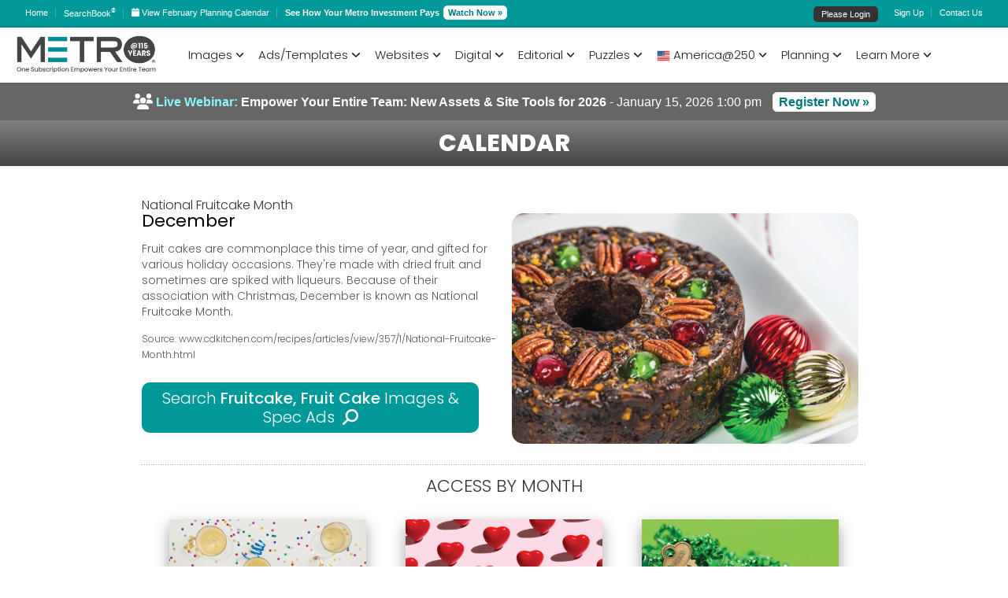

--- FILE ---
content_type: text/css
request_url: https://mcg.metrocreativeconnection.com/publish/newmcc/css/wheelcolorpicker.css?version=3.0.3
body_size: 3037
content:
/**
 * jQuery Wheel Color Picker
 * Base Stylesheet
 * 
 * http://www.jar2.net/projects/jquery-wheelcolorpicker
 * 
 * Copyright © 2011-2016 Fajar Chandra. All rights reserved.
 * Released under MIT License.
 * http://www.opensource.org/licenses/mit-license.php
 * 
 * Note: Width, height, left, and top properties are handled by the 
 * plugin. These values might change on the fly.
 */

.jQWCP-wWidget {
	position: absolute;
	width: 250px;
	height: 180px;
	background: #eee;
	box-shadow: 1px 1px 4px rgba(0,0,0,.5);
	border-radius: 4px;
	border: solid 1px #aaa;
	padding: 10px;
	z-index: 1001;
}

.jQWCP-wWidget.jQWCP-block {
	position: relative;
	border-color: #aaa;
	box-shadow: inset 1px 1px 1px #ccc;
}

.jQWCP-wWheel {
	background-repeat: no-repeat;
	background-position: center;
	background-size: contain;
	position: relative;
	float: left;
	width: 180px;
	height: 180px;
	-webkit-border-radius: 90px;
	-moz-border-radius: 50%;
	border-radius: 50%;
	border: solid 1px #aaa;
	margin: -1px;
	margin-right: 10px;
	transition: border .15s;
	cursor: crosshair;
}

.jQWCP-wWheel:hover {
	border-color: #666;
}

.jQWCP-wWheelOverlay {
	position: absolute;
	top: 0;
	left: 0;
	width: 100%;
	height: 100%;
	background: #000;
	opacity: 0;
	-webkit-border-radius: 90px;
	-moz-border-radius: 50%;
	border-radius: 50%;
}

.jQWCP-wWheelCursor {
	width: 8px;
	height: 8px;
	position: absolute;
	top: 50%;
	left: 50%;
	margin: -6px -6px;
	cursor: crosshair;
	border: solid 2px #fff;
	box-shadow: 1px 1px 2px #000;
	border-radius: 50%;
}

.jQWCP-slider-wrapper,
.jQWCP-wPreview {
	position: relative;
	width: 20px;
	height: 180px;
	float: left;
	margin-right: 10px;
}

.jQWCP-wWheel:last-child,
.jQWCP-slider-wrapper:last-child,
.jQWCP-wPreview:last-child {
    margin-right: 0;
}

.jQWCP-slider,
.jQWCP-wPreviewBox {
	position: absolute;
	width: 100%;
	height: 100%;
	left: 0;
	top: 0;
	box-sizing: border-box;
	border: solid 1px #aaa;
	margin: -1px;
	-moz-border-radius: 4px;
	border-radius: 4px;
	transition: border .15s;
}

.jQWCP-slider {
	cursor: crosshair;
}

.jQWCP-slider-wrapper:hover .jQWCP-slider {
	border-color: #666;
}

.jQWCP-scursor {
	position: absolute;
	left: 0;
	top: 0;
	right: 0;
	height: 6px;
	margin: -5px -1px -5px -3px;
	cursor: crosshair;
	border: solid 2px #fff;
	box-shadow: 1px 1px 2px #000;
	border-radius: 4px;
}

.jQWCP-wAlphaSlider,
.jQWCP-wPreviewBox {
	background: url('[data-uri]') center center;
}

.jQWCP-overlay {
	position: fixed;
	top: 0;
	left: 0;
	bottom: 0;
	right: 0;
	z-index: 1000;
}

/*********************/

/* Mobile layout */

.jQWCP-mobile.jQWCP-wWidget {
    position: fixed;
    bottom: 0;
    left: 0 !important;
    top: auto !important;
    width: 100%;
    height: 75%;
    max-height: 240px;
    box-sizing: border-box;
    border-radius: 0;
}


--- FILE ---
content_type: text/css
request_url: https://mcg.metrocreativeconnection.com/publish/newmcc/css/secondary-blue-grey.css
body_size: 2216
content:
/*-------------------------------------------------------------------------*/
/* Color Specific
/*-------------------------------------------------------------------------*/
a,
a:hover,
h1,
h3,
h5,
h6 header *,
dl dt.current,
.pagination .current:link,
.pagination .current:visited,
.post-details a:link,
.post-details a:visited,
aside a:visited,
.postinfo a,
.comment-author,
.comment-text a,
.tt-icon span,
.tt-comment-count,
.sidebar .subnav .has_subnav .current_subpage a,
.sidebar .subnav .has_subnav .current_subpage a:hover,
.submenu .current,
.pagination .current:link,
.pagination .current:visited,
.meta a:link,
.wp-pagenavi .current,
.article_preview strong a,
.article_preview strong a:hover,
.sitemap-title,
.faq-content .faq-heading,
.faq-questions ol,
.callout-heading,
.member-contact-phone,
#home-marketing-icons strong,
.faq-questions a:hover,
.s-one ul li a,
.s-one .current-page-ancestor a,
.s-one .current-page-ancestor ul li a,
.home-vertical-sidebar .widget-heading,
.tt-icon strong
{color: #007777;}

.current-menu-item a,
.current-menu-parent a,
.current-menu-parent ul .current-menu-item a,
.current_page_parent a,
.current-menu-ancestor a,
.current-menu-ancestor .sub-menu .current-menu-ancestor a,
.current-menu-ancestor .sub-menu .current-menu-ancestor .sub-menu .current-menu-item a,
{color: #666666;}

h4,
h4 a,
h4 a:hover,
.read span,
.read span a,
.read span a:hover
{color: #336666 !important;}

h2,
h2 a,
h2 a:hover,
{color: #336666 !important;}

header .subnav li:hover > a:first-child:link, .tabs_type_1 dt:hover, .tabs_type_2 dt:hover{
color: #666666 !important;
}

.post-thumb a:hover {
border: 1px solid #83819C;
box-shadow: 0 0 4px rgba(82, 82, 100, 0.7);
}

.faq-questions a:hover,
.s-one ul li a,
.s-one .current-page-ancestor a,
.s-one .current-page-ancestor ul li a {
border-bottom:1px dotted #666666;
}


/*-------------------------------------------------------------------------*/
/* Navigation + Sidebar
/*-------------------------------------------------------------------------*/
.sidebar .subnav .current_subpage a,
.sidebar .subnav .current_subpage a:hover{
background: url(../images/skins/submenu-active-blue-grey.png) right top no-repeat;
margin-right: -12px;
}

--- FILE ---
content_type: application/javascript
request_url: https://mcg.metrocreativeconnection.com/publish/newmcc/js-lib/utils.js?version=1.0.13
body_size: 40790
content:
 
 /* global _, encodeURIComponent, Infinity, NaN */

metroUtilsVersion = '1.0.6';
 
 
 
//Clever stuff for string processing
/*
String.prototype.trim=function(){
    return this.replace(/^\s*|\s*$/g,'');
}
*/
//String.prototype.ltrim=function(){
//    return this.replace(/^\s*/g,'');
//}
/*
String.prototype.rtrim=function(){
    return this.replace(/\s*$/g,'');
}
*/

/*
function getUrlVars() {
    var vars = [], hash;
    var hashes = window.location.href.slice(window.location.href.indexOf('?') + 1).split('&');
    for(var i = 0; i < hashes.length; i++)
    {
        hash = hashes[i].split('=');
        vars.push(hash[0]);
        vars[hash[0]] = hash[1];
    }
    return vars;
}


// Deep object property compare
Object.prototype.equals = function(x)
{
    var p;
    for(p in this) {
        if(typeof(x[p])=='undefined') {return false;}
    }
    
    for(p in this) {
        if (this[p]) {
            switch(typeof(this[p])) {
                case 'object':
                    if (!this[p].equals(x[p])) { return false; } break;
                case 'function':
                    if (typeof(x[p])=='undefined' ||
                        (p != 'equals' && this[p].toString() != x[p].toString()))
                        return false;
                    break;
                default:
                    if (this[p] != x[p]) { return false; }
            }
        } else {
            if (x[p])
                return false;
        }
    }
    
    for(p in x) {
        if(typeof(this[p])=='undefined') {return false;}
    }
    
    return true;
}

*/

Object.identical = function (a, b, sortArrays) {
        
    function sort(object) {
        if (sortArrays === true && _.isArray(object)) {
            return object.sort();
        }
        else if (typeof object !== "object" || object === null) {
            return object;
        }

        return Object.keys(object).sort().map(function(key) {
            return {
                key: key,
                value: sort(object[key])
            };
        });
    }
    
    return JSON.stringify(sort(a)) === JSON.stringify(sort(b));
};


// NOTE does not recurse
// strict requires same order as well (equals?)
function compareArray(arrayA, arrayB, strict)
{
    if (!arrayA && !arrayB) { return true; }
    if (!arrayA || !arrayB) { return false; }
 
    if (arrayA.length !== arrayB.length) { return false; }
    
    if (!strict) {
        return compareArray(arrayA.sort() , arrayB.sort(), true);
    }

    for (var i = 0, l = arrayA.length; i < l; i++) {
        if (arrayA[i] !== arrayB[i]) { 
            return false;
        }
    }
    return true;
}

/* replaced by orderBy
var getValues = function(obj, order)
{
   var values = [];
   
   if (order instanceof Array)
   {
         $.each( order , function(i, id) {
            values.push(obj[id]);
        });
   }
   else
   {
       for(var key in obj){
           if (obj.hasOwnProperty(key)) {
                values.push(obj[key]);
           }
       }
   }
   return values;
}
*/

/*
String.prototype.hashCode = function(){
    var hash = 0, i, char;
    if (this.length == 0) return hash;
    for (i = 0, l = this.length; i < l; i++) {
        char  = this.charCodeAt(i);
        hash  = ((hash<<5)-hash)+char;
        hash |= 0; // Convert to 32bit integer
    }
    return hash;
};
*/

// Allow $.when to be used with an array of deferreds - also provides array of resolved results
if (jQuery.when.all===undefined) {
    jQuery.when.all = function(deferreds) {
        var deferred = new jQuery.Deferred();
        $.when.apply(jQuery, deferreds).then(
            function() {
                deferred.resolve(Array.prototype.slice.call(arguments));
            },
            function() {
                deferred.reject(Array.prototype.slice.call(arguments));
            });

        return deferred;
    };
}

/*
 * jquery.injectCSS.js - jquery css injection plugin
 * Copyright (C) 2013, Robert Kajic (robert@kajic.com)
 * http://kajic.com
 *
 * https://github.com/kajic/jquery-injectCSS
 * Allows for injection of CSS defined as javascript JSS objects.
 *
 * Based on JSS (http://jss-lang.org/).
 *
 * Licensed under the MIT License.
 *
 * Date: 2013-01-08
 * Version: 0.1
 */

(function (jQuery) {
    'use strict';

    function toCSS(jss, options) {
        function jsonToCSS(scope, css) {
            if (scope && !result[scope]) {
                result[scope] = {};
            }
            for (var property in css) {
                var value = css[property];
                if (value instanceof Array) {
                    var values = value;
                    for (var i = 0; i < values.length; i++) {
                        addProperty(scope, property, values[i]);
                    }
                }
                else {
                    switch (typeof(value)) {
                        case "number":
                        case "string":
                            addProperty(scope, property, value);
                            break;
                        case "object":
                            var endChar = property.charAt(property.length - 1);
                            if (scope && (endChar === "_" || endChar === "-")) {
                                var variants = value;
                                for (var key in variants) {
                                    // key may be a comma separted list
                                    var list = key.split(/\s*,\s*/);
                                    for (var j = 0; j < list.length; j++) {
                                        var valueVariant = variants[key];
                                        if (valueVariant instanceof Array) {
                                            var valuesVariant = valueVariant;
                                            for (var k = 0; k < valuesVariant.length; k++) {
                                                addProperty(scope, property + list[j], valuesVariant[k]);
                                            }
                                        }
                                        else {
                                            addProperty(scope, property + list[j], variants[key]);
                                        }
                                    }
                                }
                            }
                            else {
                                jsonToCSS(makeSelectorName(scope, property), value);
                            }
                            break;
                    }
                }
            }
        }

        function makePropertyName(n) {
            return n.replace(/_/g, "-");
        }

        function makeSelectorName(scope, name) {
            var snames = [];
            var names = name.split(/\s*,\s*/);
            var scopes = scope.split(/\s*,\s*/);
            for (var s = 0; s < scopes.length; s++) {
                var currentScope = scopes[s];
                for (var i = 0; i < names.length; i++) {
                    var currentName = names[i];
                    if (currentName.charAt(0) === "&") {
                        snames.push(currentScope + currentName.substr(1));
                    } else {
                        snames.push(currentScope ? currentScope + " " + currentName : currentName);
                    }
                }
            }
            return snames.join(", ");
        }

        function addProperty(scope, property, value) {

            if (typeof(value) === "number" && !options.useRawValues) {
                value = value + "px";
            }

            var properties = property.split(/\s*,\s*/);
            for (var i = 0; i < properties.length; i++) {
                var currentProperty = makePropertyName(properties[i]);

                if (result[scope][currentProperty]) {
                    result[scope][currentProperty].push(value);
                } else {
                    result[scope][currentProperty] = [value];
                }
            }
        }

        // --------------


        var result = {};

        if (typeof(jss) === "string") {
            // evaluate the JSS object:
            try {
                eval("var jss = {" + jss + "}");
            }
            catch (e) {
                return "/*\nUnable to parse JSS: " + e + "\n*/";
            }
        }

        jsonToCSS("", jss);

        // output result:
        var ret = "";
        for (var a in result) {
            var css = result[a];
            ret += a + " {\n";
            for (var i in css) {
                var values = css[i];    // this is an array !
                for (var j = 0; j < values.length; j++) {
                    ret += "\t" + i + ": " + values[j] + ";\n";
                }
            }
            ret += "}\n";
        }
        return ret;
    }

    var defaults = {
        truncateFirst: false,
        container: null,
        containerName: "injectCSSContainer",
        useRawValues: false
    };

    jQuery.injectCSS = function (jss, options) {
        options = jQuery.extend({}, defaults, options);

        options.media = options.media || 'all';

        var container = (options.container && jQuery(options.container)) || jQuery("#" + options.containerName);
        if (!container.length) {
            container = jQuery("<style></style>").appendTo('head').attr({
                media: options.media,
                id: options.containerName,
                type: 'text/css'
            });
        }

        var containerDomElem = container[0];
        var isIeStylesheet = containerDomElem.styleSheet !== undefined && containerDomElem.styleSheet.cssText !== undefined;

        var css = "";
        if (!options.truncateFirst) {
            css += isIeStylesheet ? containerDomElem.styleSheet.cssText : container.text();
        }
        css += toCSS(jss, options);

        if (isIeStylesheet) {
            containerDomElem.styleSheet.cssText = css;
        } else {
            container.text(css); //Others
        }

        return container;
    };
}(jQuery));

function makeCollection(set, isItem)
{
    if ( _.isObject(set))
    {
        if ( $.isFunction(isItem) )
        {
            if ( isItem(set) )
            {
                //  single record - other wise a map of records
                set = [ set ] ;
            }
        } else if ( isItem in set )
        {
                //  single record - other wise a map of records
            set = [ set ] ;
        }
    }
    else if (! $.isArray(set) )
    {
        // assume its a single key
        set = [ set ];
    }
    return set;
}


function makeArray(set, options)
{
    if ( _.isObject(set))
    {
        if ('isItem' in options  && (
                ( $.isFunction(options.isItem) &&  options.isItem(set) )
                || options.isItem in set ) ) {
                return [ set ] ; //  single record - other wise a map of records
        }
        return orderBy(set , 'order' in options ? options.order : null);
    }
    else if (! $.isArray(set) ) {  // assume its a single key
        return [ set ];
    }
    return set;
}

// Derive best fullname sort value of an person record
function getSortName(rec)
{
    var sortKey;
    
    if ( rec.fullName ) {  
        sortKey =  rec.fullName ;
    } else if ( rec.lastName && rec.firstName) {
        sortKey =  rec.lastName + ' ' + rec.firstName;
    } else if ( rec.lastName ) {  
        sortKey =  rec.lastName ;
    } else if ( rec.firstName) {  //TBD check exist
        sortKey = rec.firstName;
    }
    
    if (! sortKey) {
        sortKey = ( 'email' in rec) ? rec.email : ' ';
    }

    return typeof sortKey.toLowerCase() ;
}

// company = miad company record
function getCompanyAddress(company,name,short)
{
    if (!company) {
        return '';
    }
  
    var address = '';
    if (! short && company.name)
    {
        if (name && company.name !== name){
            address = '('+company.name+')';
        }
    }
  
    if (! short && company.address1) {
        address += (address ? ' ':'')+ company.address1;
    }
    if (company.city) {
        address += (address ? ', ':'')+ company.city;
    }
    if (company.state ) {
        address += (address ? ', ':'') + company.state ;
    }
    if (! short && company.zip) {
        address += (address ? ' ':'') + company.zip;
    }
    return address;
}

function getPersonLabel(person)
{
    var label = 'Id: '+person.id;  // fail safe if we can't find anything
    
    if (person.firstName && person.lastName)
    {
        label = person.firstName +' '+ person.lastName;
    }
    else if (person.firstName || person.lastName)
    {
        label = person.firstName + person.lastName;
    }
    else if (person.email)
    {
        label = person.email;
    }
    return label;
}

// delete property but return removed item
/*
Object.prototype.extract = function extract(property)
{
    var value = null;
    if (this.hasOwnProperty(property))
    {
        value = this[property];
        delete this[property];
    }
    return value;
}
*/

function extract(object,property)
{
    var value = null;
    if (object.hasOwnProperty(property))
    {
        value = object[property];
        delete object[property];
    }
    return value;
}

function trace(label){
    console.log('TRACE - '+label+': '+_.now());
}

/*
function getOrientation()
{
    return (window.innerHeight > window.innerWidth) ? 'portrait' : 'landscape';
}
*/
function getOrientation(ratio, squareLimit)
{
    squareLimit = squareLimit>0 && squareLimit<=1  ? squareLimit : 1;
    if (ratio < squareLimit) {return 'landscape';}
    if ((1/ratio) < squareLimit) {return 'portrait';}
    return 'square';
}

function formChanged(selector,changedFunc)
{
    var $form = $('#'+selector);
        
    $form.on('input',"input, textarea", changedFunc );
    $form.on('change', "select, input", changedFunc );
    //$form.on('click',".ui-input-clear, .ui-checkbox", changedFunc );
}

$.fn.addFieldChanged = function()
{
    var field = this;
    var fire = function(event)
    {
        field.trigger('fieldChanged',event);
    };
            
    this.on('input',"input, textarea", fire);
    this.on('change', "select, input", fire);
    return this;
};

// Note - this is not all jqm form widgets / input types 
$.fn.jqmFields = function (action)  // i.e enable disable
{
    this.find(":jqmData(role='slider')").slider(action);
    this.find(".ui-select select").selectmenu(action);
    this.find("textarea, input:text, input[type='email'],input[type='tel'],input[type='url'], input[type='password']").textinput(action);
    this.find('input:checkbox').checkboxradio(action);
};

$.fn.changeButtons = function (action,reason,selector)
{
    selector = selector || '.changes';
    reason = reason || 'submit';
    var $selected = this.find(selector);
    
    switch (action)
    {
        case 'show':
        case 'hide':
            $selected[action]();
            break;
        case 'disable':
        case 'enable':
            $selected.buttons(action,reason);
            break;
    }
    return $selected;
};


$.fn.findInclRoot = function(selector) {
    return this.filter(selector).add(this.find(selector));
    //return this.filter(selector).addBack(selector);
};

// links with with data-role button are not real buttons - go figure
// so you can't use the button methods on them

$.fn.buttons = function(action,reason)
{
    var marker = reason ? ' disabled-'+reason : '';
    
    if (action==='enable')
    {
        //TBD ? put markers in their own data attribute
        this.findInclRoot(".ui-btn").removeClass(marker).not("[class*='disabled-']").removeClass('ui-disabled');
        this.findInclRoot("button").removeClass(marker).not("[class*='disabled-']").button('enable');
    }
    else if (action==='disable') {
        this.findInclRoot("button").addClass(marker).button('disable');
        this.findInclRoot(".ui-btn").addClass('ui-disabled'+marker);
    }
    return this;
};


$.fn.ratio = function ratio()
{
    return this.height() / this.width();
};

$.fn.visible = function() {
    return this.css('visibility', 'visible');
};

$.fn.invisible = function() {
    return this.css('visibility', 'hidden');
};

// TBD may need sort
$.fn.addOptions = function addOptions(myOptions, options)
{
    var elem = this;
    if (options && options.sort) {
        var sorted = _.sort(_.pairs(myOptions), function(pair){return pair[1];});
        $.each(sorted, function(pair) {
            elem.append( new Option(pair[0],pair[1]) );
        });
    }
    else
    {
        $.each(myOptions, function(val, text) {
            elem.append( new Option(text,val) );
        });
    }
    return this;
};


$.fn.addCheckboxes = function addCheckboxes(values, options)
{
    var elem = this;
    function append(value, text)
    {
        $('<input />', { type: 'checkbox', name: options.name, value: value }).appendTo(elem);
        $('<span>', { html: text }).appendTo(elem);
        $('<br>').appendTo(elem);
    }
    
    if (options && options.sort) 
    {
        var sorted = _.sort(_.pairs(values), function(pair){return pair[1];});
        $.each(sorted, function(pair) {
            append( pair[0],pair[1] );
        });
    }
    else
    {
        $.each(values, append);
    }
    return this;
};


// TBD  - Think latest Jquery may do this with val now
$.fn.getCheckboxes = function(name)
{
    var values  = new Array();
    $(this).find('input'+ (name ? '[name='+name+']':'') +':checked').each(function() {
        values.push($(this).val());
    });
    return values;
};

$.fn.getAllCheckboxes = function(name)
{
    var values  = new Array();
    $(this).find('input'+ (name ? '[name='+name+']':'') ).each(function() {
        values.push($(this).val());
    });
    return values;
};

function sizePreview(thumb,preview,max)
{
    thumb = $(thumb);
    preview = $(preview);
    var ratio = thumb.height() / thumb.width();
    //console.log('Aspect ratio: '+ ratio);

    preview.height(max);
    preview.width(max);
    if (ratio > 1) preview.width( max / ratio );
    if (ratio < 1) preview.height( max * ratio);
}


// Position popup to left or right of target, depending on space to edge window
function getMenuPostion(popup,target)
{
    $target = $(target);
    // Note JQM keeps it vertically in bounds    // X , Y seems to be the center of the popup
    var widthPopup = $(popup).width() +2 ;  // does this work when its not visible?
    var x = $target.offset().left + $target.width() + widthPopup / 2;
    if ($target.offset().left + $target.width() + widthPopup > $(window).width())
    {
        x = $target.offset().left - widthPopup / 2;
    }
    var y =  $target.offset().top  + $target.height()/2 ;
                                
    return {'x':x , 'y':y};
}



//data = object/array  ,  order = array of keys
// missingDefault false -> remove, value  or function   
function orderBy(data,order,keyName, missingDefault)
{
    if ((data instanceof Array) && keyName)
    {
        data =_.indexBy(data,keyName);
    }
    if (! _.isObject(data)) return data;
    
    if (! (order instanceof Array)) return _.values(data);
    
    var sortOrder = order;
    if (missingDefault === false)
    {
        // strip out missing items
        sortOrder = _.intersection(order, _.pluck(data, keyName)) ;
        missingDefault = undefined ;
    }
    
    return _.map(sortOrder, function(key){
        return data[key] || 
            ( _.isFunction(missingDefault)
                ? missingDefault(key)
                : missingDefault );
        });
}


function getDataUrl(img,mimeType)
{
    mimetype = mimeType || "image/jpg" ;
    var $img = $(img);
    var canvas = document.createElement('canvas');
    var context = canvas.getContext('2d');
    canvas.width = $img.width();
    canvas.height = $img.height();
    context.drawImage($img[0], 0, 0 );
    return canvas.toDataURL(mimeType);  // Defaults to png if not set - MiAD server are images are jpg
}

/*\
|*|
|*|  :: cookies.js ::
|*|
|*|  A complete cookies reader/writer framework with full unicode support.
|*|
|*|  https://developer.mozilla.org/en-US/docs/DOM/document.cookie
|*|
|*|  This framework is released under the GNU Public License, version 3 or later.
|*|  http://www.gnu.org/licenses/gpl-3.0-standalone.html
|*|
|*|  Syntaxes:
|*|
|*|  * docCookies.setItem(name, value[, end[, path[, domain[, secure]]]])
|*|  * docCookies.getItem(name)
|*|  * docCookies.removeItem(name[, path], domain)
|*|  * docCookies.hasItem(name)
|*|  * docCookies.keys()
|*|
\*/

var docCookies = {
  getItem: function (sKey) {
    return decodeURIComponent(
        document.cookie.replace(
            new RegExp("(?:(?:^|.*;)\\s*" + encodeURIComponent(sKey).replace(/[\-\.\+\*]/g, "\\$&") + "\\s*\\=\\s*([^;]*).*$)|^.*$"),
            "$1")
    ) || null;
  },
  setItem: function (sKey, sValue, vEnd, sPath, sDomain, bSecure) {
    if (!sKey || /^(?:expires|max\-age|path|domain|secure)$/i.test(sKey)) { return false; }
    var sExpires = "";
    if (vEnd) {
      switch (vEnd.constructor) {
        case Number:
          sExpires = vEnd === Infinity ? "; expires=Fri, 31 Dec 9999 23:59:59 GMT" : "; max-age=" + vEnd;
          break;
        case String:
          sExpires = "; expires=" + vEnd;
          break;
        case Date:
          sExpires = "; expires=" + vEnd.toUTCString();
          break;
      }
    }
    document.cookie = encodeURIComponent(sKey) + "=" + encodeURIComponent(sValue) + sExpires + (sDomain ? "; domain=" + sDomain : "") + (sPath ? "; path=" + sPath : "") + (bSecure ? "; secure" : "");
    return true;
  },
  removeItem: function (sKey, sPath, sDomain) {
    if (!sKey || !this.hasItem(sKey)) { return false; }
    document.cookie = encodeURIComponent(sKey) + "=; expires=Thu, 01 Jan 1970 00:00:00 GMT" + ( sDomain ? "; domain=" + sDomain : "") + ( sPath ? "; path=" + sPath : "");
    return true;
  },
  hasItem: function (sKey) {
    return (new RegExp("(?:^|;\\s*)" + encodeURIComponent(sKey).replace(/[\-\.\+\*]/g, "\\$&") + "\\s*\\=")).test(document.cookie);
  },
  keys: /* optional method: you can safely remove it! */ function () {
    var aKeys = document.cookie.replace(/((?:^|\s*;)[^\=]+)(?=;|$)|^\s*|\s*(?:\=[^;]*)?(?:\1|$)/g, "").split(/\s*(?:\=[^;]*)?;\s*/);
    for (var nIdx = 0; nIdx < aKeys.length; nIdx++) { aKeys[nIdx] = decodeURIComponent(aKeys[nIdx]); }
    return aKeys;
  }
};

/*
function parseUrl(url)
{
    var a  = document.createElement('a');
    a.href = url;
    return _.pick(a, 'hostname', 'pathname','port','protocol');
}
*/
function parseUrl(url)
 {
    var parser = document.createElement('a');
    parser.href = url;
    parser.params = getUrlParams(parser.search);
    return parser;
 }
 function getUrlParams(qs) 
{
    var match,
        pl     = /\+/g,  // Regex for replacing addition symbol with a space
        search = /([^&=]+)=?([^&]*)/g,
        decode = function (s) { return decodeURIComponent(s.replace(pl, " ")); };
    
    if (qs.charAt(0)==='?') qs = qs.substr(1);
        
    urlParams = {};
    while (match = search.exec(qs))
       urlParams[decode(match[1])] = decode(match[2]);
   return urlParams;
}


if (!String.prototype.endsWith) {
  String.prototype.endsWith = function(searchString, position) {
      var subjectString = this.toString();
      if (position === undefined || position > subjectString.length) {
        position = subjectString.length;
      }
      position -= searchString.length;
      var lastIndex = subjectString.indexOf(searchString, position);
      return lastIndex !== -1 && lastIndex === position;
  };
}


/* A robust & optimized ES3-compatible polyfill for the String.prototype.startsWith method in ECMAScript 6. */
/*! https://mths.be/startswith v0.2.0 by @mathias */
if (!String.prototype.startsWith) {
    (function() {
            'use strict'; // needed to support `apply`/`call` with `undefined`/`null`
            var defineProperty = (function() {
                    // IE 8 only supports `Object.defineProperty` on DOM elements
                    try {
                            var object = {};
                            var $defineProperty = Object.defineProperty;
                            var result = $defineProperty(object, object, object) && $defineProperty;
                    } catch(error) {}
                    return result;
            }());
            var toString = {}.toString;
            var startsWith = function(search) {
                    if (this === null) {
                            throw TypeError();
                    }
                    var string = String(this);
                    if (search && toString.call(search) === '[object RegExp]') {
                            throw TypeError();
                    }
                    var stringLength = string.length;
                    var searchString = String(search);
                    var searchLength = searchString.length;
                    var position = arguments.length > 1 ? arguments[1] : undefined;
                    // `ToInteger`
                    var pos = position ? Number(position) : 0;
                    if (pos !== pos) { // better `isNaN`
                            pos = 0;
                    }
                    var start = Math.min(Math.max(pos, 0), stringLength);
                    // Avoid the `indexOf` call if no match is possible
                    if (searchLength + start > stringLength) {
                            return false;
                    }
                    var index = -1;
                    while (++index < searchLength) {
                            if (string.charCodeAt(start + index) !== searchString.charCodeAt(index)) {
                                    return false;
                            }
                    }
                    return true;
            };
            if (defineProperty) {
                    defineProperty(String.prototype, 'startsWith', {
                            'value': startsWith,
                            'configurable': true,
                            'writable': true
                    });
            } else {
                    String.prototype.startsWith = startsWith;
            }
    }());
}


// This is causing problems for react - not sure why
/*
if (typeof String.prototype.toCapitalize !== 'function') {
    String.prototype.toCapitalize = function()
    { 
       return this.toLowerCase().replace(/^.|\s\S/g, function(a) { return a.toUpperCase(); });
    };
}
*/

function capitalizeAll(str){
    if (!_.isString(str)) return str;  // you deal with it...
    return str.toLowerCase().replace(/(^|\s)\S/g, function(a) { return a.toUpperCase(); });
}

if (typeof Date.prototype.getMonthName !== 'function') 
{
    Date.prototype.monthNames = [
        "January", "February", "March",
        "April", "May", "June",
        "July", "August", "September",
        "October", "November", "December"
    ];

    Date.prototype.getMonthName = function() {
        return this.monthNames[this.getMonth()];
    };
    Date.prototype.getShortMonthName = function () {
        return this.getMonthName().substr(0, 3);
    };
}

// Extend underscore.js

_.mixin({
    // Same as _.find - just returns index
    // NOTE: both find & findIndex are slated as array methods fro ECMA 6 
    findIndex: function findIndex(obj, predicate, context) {
        var result;
        _.any(obj, function(value, index, list) {
            if (predicate.call(context, value, index, list)) {
                result = index; //value;
                return true;
            }
        });
        return result;
    },

    findIndexWhere: function(obj, attrs) {
        return _.findIndex(obj, _.matches(attrs));
    },
    
    containsCi: function(obj, item, fromIndex){
        return _.contains( 
            _.map(obj, function(objItem){
                return _.isString(objItem) ? objItem.toLowerCase() : objItem;
            }),
            _.isString(item) ? item.toLowerCase() : item,
            fromIndex
        );
    },
    
    deepClone: function(object) {
        var clone = _.clone(object);

        _.each(clone, function(value, key) {
          if (_.isObject(value)) {
            clone[key] = _.deepClone(value);
          }
        });

        return clone;
    },
    
    isBlank: function(value) { // 0 is a valid value!
        return !_.isNumber(value) && 
            _.isString(value)
                ? value.trim().length === 0
                : _.isArray(value) 
                    ? _.reject(value, function mt(v){
                            return _.isNull(v) || _.isUndefined(v) || v==='';
                        }).length === 0
                    : _.isObject(value)
                        ? _.empty(value)
                        : _.isNull(value) || _.isUndefined(value) ;
    }

});



// Note only good to 6 zeros
function zeroPad(value,length)
{
    length = length||2;
    value = value > 0 ? value : '';
    return ("000000"+value).slice(- length);
}


function OLDtruncate(text,options) 
{
    if (_.isNumber(options)) options = {size: options};
    
    var settings = $.extend({
            size: 30,
            omission: '...',
            regex: /[!-\/:-@\[-`{-~]$/,
            ignore: true
    }, options);

    if (text.length > settings.size) 
    {
        text = $.trim(text)
            .substring(0, settings.size)
            .split(' ')
            .slice(0, -1)
            .join(' ');

        if (settings.ignore) {
            text = text.replace(settings.regex, '');
        }
    }
    return text;
};

function truncate(text,options) 
{
    if (! _.isString(text)){
        text = text.toString();
    }
    if (_.isNumber(options)) options = {size: options};
    
    var settings = $.extend({
            size: 30,
            omission: '...',
            regex: /[!-\/:-@\[-`{-~]$/g,
            ignore: false
    }, options);
    
    text.trim();
    if (settings.ignore) {
        text = text.replace(settings.regex, '');
    }

    if (text.length > settings.size ) {
        var maxLength = settings.size - settings.omission.length;
        var re = new RegExp('^\\s*(.{0,'+maxLength+'})(\\s.*|$)');
        text = text.match(/\s/) 
            ? text.replace(re,'$1')
            : text.substring(0,maxLength) ;
        text += settings.omission;
    }
    return text;
}


function isAlpha(num) {
    return (num>=65 && num <=90) || (num>=97 && num <=122);
}

function addPrefix(words,prefix)
{
    // \x24 is a Dollar sign -> 1 for 1st ref
    //return text ? text.replace(/(^|\s|,)+[\-+]*\b[\-+]*/g,"\x241"+prefix) : '';
    if (! _.isArray(words)) 
          words = words.split(/\s+/) ;
    words = _.filter(words, function(term) { 
        return _.isString(term) && term.trim().length > 0; 
    });
    return _.map( words ,function(term) {
        return term.replace(/^[\-+]*/,prefix);
    }).join(' ');
}


function isSafari()
{
    var uagent = navigator.userAgent.toLowerCase();
    return /safari/.test(uagent) && !/chrome/.test(uagent);
}

function addDays(date, days) {
    var result = new Date(date);
    result.setDate(result.getDate() + days);
    return result;
}
    
(function() {
  /**
   * Decimal adjustment of a number.
   *
   * @param {String}  type  The type of adjustment.
   * @param {Number}  value The number.
   * @param {Integer} exp   The exponent (the 10 logarithm of the adjustment base).
   * @returns {Number} The adjusted value.
   */
  function decimalAdjust(type, value, exp) {
    // If the exp is undefined or zero...
    if (typeof exp === 'undefined' || +exp === 0) {
      return Math[type](value);
    }
    value = +value;
    exp = +exp;
    // If the value is not a number or the exp is not an integer...
    if (isNaN(value) || !(typeof exp === 'number' && exp % 1 === 0)) {
      return NaN;
    }
    // Shift
    value = value.toString().split('e');
    value = Math[type](+(value[0] + 'e' + (value[1] ? (+value[1] - exp) : -exp)));
    // Shift back
    value = value.toString().split('e');
    return +(value[0] + 'e' + (value[1] ? (+value[1] + exp) : exp));
  }

  // Decimal round
  if (!Math.round10) {
    Math.round10 = function(value, exp) {
      return decimalAdjust('round', value, exp);
    };
  }
  // Decimal floor
  if (!Math.floor10) {
    Math.floor10 = function(value, exp) {
      return decimalAdjust('floor', value, exp);
    };
  }
  // Decimal ceil
  if (!Math.ceil10) {
    Math.ceil10 = function(value, exp) {
      return decimalAdjust('ceil', value, exp);
    };
  }
})();


/*
try {
  localStorage.setItem(key, value);
} catch(e) {
  if (isQuotaExceeded(e)) {
    // Storage full, maybe notify user or do some clean-up
  }
}
*/

function isQuotaExceeded(e) {
    var quotaExceeded = false;
    if (e) {
        if (e.code) {
            switch (e.code) {
                case 22:
                    quotaExceeded = true;
                    break;
                case 1014:
                    // Firefox
                    if (e.name === 'NS_ERROR_DOM_QUOTA_REACHED') {
                        quotaExceeded = true;
                    }
                  break;
            }
        } else if (e.number === -2147024882) {
            // Internet Explorer 8
            quotaExceeded = true;
        }
    }
    return quotaExceeded;
}


//Stolen from jquery.validate
function isValidEmail(value) {
    // From https://html.spec.whatwg.org/multipage/forms.html#valid-e-mail-address
    return /^[a-zA-Z0-9.!#$%&'*+\/=?^_`{|}~-]+@[a-zA-Z0-9](?:[a-zA-Z0-9-]{0,61}[a-zA-Z0-9])?(?:\.[a-zA-Z0-9](?:[a-zA-Z0-9-]{0,61}[a-zA-Z0-9])?)*$/.test( value );
}
 
function camelCaseToTitle(camelCase) {
    if (!camelCase) {
        return '';
    }

    var pascalCase = camelCase.charAt(0).toUpperCase() + camelCase.substr(1);
    return pascalCase
        .replace(/([a-z])([A-Z])/g, '$1 $2')
        .replace(/([A-Z])([A-Z][a-z])/g, '$1 $2')
        .replace(/([a-z])([0-9])/gi, '$1 $2')
        .replace(/([0-9])([a-z])/gi, '$1 $2');
}
                        
function postJsonInForm(url,data,options)
{
    options = options || {}; 

     // Create a form
    var mapForm = document.createElement("form");
    if (options.target) {
        mapForm.target = options.target;  
    }
    mapForm.method = "POST";
    mapForm.action = url;
    mapForm.id = 'form-'+ _.now();

    // Create an input
    var mapInput = document.createElement("input");
    mapInput.type = "text";
    mapInput.name = options.name || "data";
    mapInput.value = JSON.stringify(data);

    // Add the input to the form
    mapForm.appendChild(mapInput);
    // Add the form to dom
    document.body.appendChild(mapForm);

    // Just submit
    mapForm.submit();
    
    // tidy up
    //$('#'+mapForm.id).remove();
    document.body.removeChild(mapForm);
}

function postDataAsForm(url,data,options)
{
    options = options || {}; 

     // Create a form
    var mapForm = document.createElement("form");
    if (options.target) {
        mapForm.target = options.target;  
    }
    mapForm.method = "POST";
    mapForm.action = url;
    mapForm.id = 'form-'+ _.now();

    // Create an input
    for (var field in data) {
        if (data.hasOwnProperty(field)) {
          var input = document.createElement('input');
          input.type = 'hidden';
          input.name = field;
          input.value = data[field];
          mapForm.appendChild(input);
        }
      }     
    
    // Add the form to dom
    document.body.appendChild(mapForm);

    // would this useful (if not target == _blank)?
    // window.open('', target, otpions.windowoption);
    
    // Just submit
    mapForm.submit();
    
    // tidy up
    //$('#'+mapForm.id).remove();
    document.body.removeChild(mapForm);
}

newObjectList = function(list, type)
{
    return ( _.isArray(list) ? _.map : _.mapObject )(list, function(item){
        return new type(item);
    });
};

// https://github.com/uxitten/polyfill/blob/master/string.polyfill.js
// https://developer.mozilla.org/en-US/docs/Web/JavaScript/Reference/Global_Objects/String/padStart
if (!String.prototype.padStart) {
    String.prototype.padStart = function padStart(targetLength,padString) {
        targetLength = targetLength>>0; //truncate if number or convert non-number to 0;
        padString = String((typeof padString !== 'undefined' ? padString : ' '));
        if (this.length > targetLength) {
            return String(this);
        }
        else {
            targetLength = targetLength-this.length;
            if (targetLength > padString.length) {
                padString += padString.repeat(targetLength/padString.length); //append to original to ensure we are longer than needed
            }
            return padString.slice(0,targetLength) + String(this);
        }
    };
}

if (!String.prototype.repeat) {
  String.prototype.repeat = function(count) {
    'use strict';
    if (this == null) {
      throw new TypeError('can\'t convert ' + this + ' to object');
    }
    var str = '' + this;
    count = +count;
    if (count != count) {
      count = 0;
    }
    if (count < 0) {
      throw new RangeError('repeat count must be non-negative');
    }
    if (count == Infinity) {
      throw new RangeError('repeat count must be less than infinity');
    }
    count = Math.floor(count);
    if (str.length == 0 || count == 0) {
      return '';
    }
    // Ensuring count is a 31-bit integer allows us to heavily optimize the
    // main part. But anyway, most current (August 2014) browsers can't handle
    // strings 1 << 28 chars or longer, so:
    if (str.length * count >= 1 << 28) {
      throw new RangeError('repeat count must not overflow maximum string size');
    }
    var rpt = '';
    for (var i = 0; i < count; i++) {
      rpt += str;
    }
    return rpt;
  }
}


if (typeof Object.create !== "function") {
    Object.create = function (proto, propertiesObject) {
        if (typeof proto !== 'object' && typeof proto !== 'function') {
            throw new TypeError('Object prototype may only be an Object: ' + proto);
        } else if (proto === null) {
            throw new Error("This browser's implementation of Object.create is a shim and doesn't support 'null' as the first argument.");
        }

        if (typeof propertiesObject != 'undefined') {
            throw new Error("This browser's implementation of Object.create is a shim and doesn't support a second argument.");
        }
        
        function F() {}
        F.prototype = proto;
        
        return new F();
    };
}

function utoa(str) {
    return window.btoa(unescape(encodeURIComponent(str)));
}
// base64 encoded ascii to ucs-2 string
function atou(str) {
    return decodeURIComponent(escape(window.atob(str)));
}


function escapeAttribute(s) 
{
    if (! _.isString()) return s;
    return s.replace( /[&<>'"]/g , function(c) {
        return '&#' +c.charCodeAt(0) + ';';
    });
}

// Use the browser's built-in functionality to quickly and safely escape
// the string
function escapeHtml(str) {
    var div = document.createElement('div');
    div.appendChild(document.createTextNode(str));
    return div.innerHTML;
}

// UNSAFE with unsafe strings; only use on previously-escaped ones!
function unescapeHtml(escapedStr) {
    var div = document.createElement('div');
    div.innerHTML = escapedStr;
    var child = div.childNodes[0];
    return child ? child.nodeValue : '';
}



/**
 * Parse page ranges
 * @param {string} string    The string to parse
 * @returns {Array<number>}  Returns an energetic array.
 */
function parseRange(string) {
  var result = [];
  var m;
  
  var parts = _.map(string.split(/(\s|,)+/), function(str){
      return str.trim();
  });

  for (var str of parts) {
    // just a number
    if (/^-?\d+$/.test(str)) {
      result.push(parseInt(str, 10));
    } else if (
      (m = str.match(/^(-?\d+)(-|\.\.\.?|\u2025|\u2026|\u22EF)(-?\d+)$/))
    ) {
      // 1-5 or 1..5 (equivalent) or 1...5 (doesn't include 5)
      var lhs = m[1], sep = m[2], rhs = m[3];

      if (lhs && rhs) {
        lhs = parseInt(lhs);
        rhs = parseInt(rhs);
        const incr = lhs < rhs ? 1 : -1;

        // Make it inclusive by moving the right 'stop-point' away by one.
        if (sep === "-" || sep === ".." || sep === "\u2025") rhs += incr;

        for (var i = lhs; i !== rhs; i += incr) {
            result.push(i);
        }
      }
    }
  }

  return _.uniq(result);
}


function purgeEmptyProps(obj){
    return _.pick(obj||{}, function(value){
        return _.isArray(value) ? value.length : value;  //just value works for booleans & strings
        // Note doesn't work for sub objects
    });
}


--- FILE ---
content_type: application/javascript
request_url: https://mcg.metrocreativeconnection.com/publish/newmcc/js-lib/toastr.js
body_size: 15318
content:
/*
 * Toastr
 * Copyright 2012-2015
 * Authors: John Papa, Hans Fjällemark, and Tim Ferrell.
 * All Rights Reserved.
 * Use, reproduction, distribution, and modification of this code is subject to the terms and
 * conditions of the MIT license, available at http://www.opensource.org/licenses/mit-license.php
 *
 * ARIA Support: Greta Krafsig
 *
 * Project: https://github.com/CodeSeven/toastr
 */
/* global define */
; (function (define) {
    define(['jquery'], function ($) {
        return (function () {
            var $container;
            var listener;
            var toastId = 0;
            var toastType = {
                error: 'error',
                info: 'info',
                success: 'success',
                warning: 'warning'
            };

            var toastr = {
                clear: clear,
                remove: remove,
                error: error,
                getContainer: getContainer,
                info: info,
                options: {},
                subscribe: subscribe,
                success: success,
                version: '2.1.1',
                warning: warning
            };

            var previousToast;

            return toastr;

            ////////////////

            function error(message, title, optionsOverride) {
                return notify({
                    type: toastType.error,
                    iconClass: getOptions().iconClasses.error,
                    message: message,
                    optionsOverride: optionsOverride,
                    title: title
                });
            }

            function getContainer(options, create) {
                if (!options) { options = getOptions(); }
                $container = $('#' + options.containerId);
                if ($container.length) {
                    return $container;
                }
                if (create) {
                    $container = createContainer(options);
                }
                return $container;
            }

            function info(message, title, optionsOverride) {
                return notify({
                    type: toastType.info,
                    iconClass: getOptions().iconClasses.info,
                    message: message,
                    optionsOverride: optionsOverride,
                    title: title
                });
            }

            function subscribe(callback) {
                listener = callback;
            }

            function success(message, title, optionsOverride) {
                return notify({
                    type: toastType.success,
                    iconClass: getOptions().iconClasses.success,
                    message: message,
                    optionsOverride: optionsOverride,
                    title: title
                });
            }

            function warning(message, title, optionsOverride) {
                return notify({
                    type: toastType.warning,
                    iconClass: getOptions().iconClasses.warning,
                    message: message,
                    optionsOverride: optionsOverride,
                    title: title
                });
            }

            function clear($toastElement, clearOptions) {
                var options = getOptions();
                if (!$container) { getContainer(options); }
                if (!clearToast($toastElement, options, clearOptions)) {
                    clearContainer(options);
                }
            }

            function remove($toastElement) {
                var options = getOptions();
                if (!$container) { getContainer(options); }
                if ($toastElement && $(':focus', $toastElement).length === 0) {
                    removeToast($toastElement);
                    return;
                }
                if ($container.children().length) {
                    $container.remove();
                }
            }

            // internal functions

            function clearContainer (options) {
                var toastsToClear = $container.children();
                for (var i = toastsToClear.length - 1; i >= 0; i--) {
                    clearToast($(toastsToClear[i]), options);
                }
            }

            function clearToast ($toastElement, options, clearOptions) {
                var force = clearOptions && clearOptions.force ? clearOptions.force : false;
                if ($toastElement && (force || $(':focus', $toastElement).length === 0)) {
                    $toastElement[options.hideMethod]({
                        duration: options.hideDuration,
                        easing: options.hideEasing,
                        complete: function () { removeToast($toastElement); }
                    });
                    return true;
                }
                return false;
            }

            function createContainer(options) {
                $container = $('<div/>')
                    .attr('id', options.containerId)
                    .addClass(options.positionClass)
                    .attr('aria-live', 'polite')
                    .attr('role', 'alert');

                $container.appendTo($(options.target));
                return $container;
            }

            function getDefaults() {
                return {
                    tapToDismiss: true,
                    toastClass: 'toast',
                    containerId: 'toast-container',
                    debug: false,

                    showMethod: 'fadeIn', //fadeIn, slideDown, and show are built into jQuery
                    showDuration: 300,
                    showEasing: 'swing', //swing and linear are built into jQuery
                    onShown: undefined,
                    hideMethod: 'fadeOut',
                    hideDuration: 1000,
                    hideEasing: 'swing',
                    onHidden: undefined,

                    extendedTimeOut: 1000,
                    iconClasses: {
                        error: 'toast-error',
                        info: 'toast-info',
                        success: 'toast-success',
                        warning: 'toast-warning'
                    },
                    iconClass: 'toast-info',
                    positionClass: 'toast-top-right',
                    timeOut: 5000, // Set timeOut and extendedTimeOut to 0 to make it sticky
                    titleClass: 'toast-title',
                    messageClass: 'toast-message',
                    target: 'body',
                    closeHtml: '<button type="button">&times;</button>',
                    newestOnTop: true,
                    preventDuplicates: false,
                    progressBar: false
                };
            }

            function publish(args) {
                if (!listener) { return; }
                listener(args);
            }

            function notify(map) {
                var options = getOptions();
                var iconClass = map.iconClass || options.iconClass;

                if (typeof (map.optionsOverride) !== 'undefined') {
                    options = $.extend(options, map.optionsOverride);
                    iconClass = map.optionsOverride.iconClass || iconClass;
                }

                if (shouldExit(options, map)) { return; }

                toastId++;

                $container = getContainer(options, true);

                var intervalId = null;
                var $toastElement = $('<div/>');
                var $titleElement = $('<div/>');
                var $messageElement = $('<div/>');
                var $progressElement = $('<div/>');
                var $closeElement = $(options.closeHtml);
                var progressBar = {
                    intervalId: null,
                    hideEta: null,
                    maxHideTime: null
                };
                var response = {
                    toastId: toastId,
                    state: 'visible',
                    startTime: new Date(),
                    options: options,
                    map: map
                };

                personalizeToast();

                displayToast();

                handleEvents();

                publish(response);

                if (options.debug && console) {
                    console.log(response);
                }

                return $toastElement;

                function personalizeToast() {
                    setIcon();
                    setTitle();
                    setMessage();
                    setCloseButton();
                    setProgressBar();
                    setSequence();
                }

                function handleEvents() {
                    $toastElement.hover(stickAround, delayedHideToast);
                    if (!options.onclick && options.tapToDismiss) {
                        $toastElement.click(hideToast);
                    }

                    if (options.closeButton && $closeElement) {
                        $closeElement.click(function (event) {
                            if (event.stopPropagation) {
                                event.stopPropagation();
                            } else if (event.cancelBubble !== undefined && event.cancelBubble !== true) {
                                event.cancelBubble = true;
                            }
                            hideToast(true);
                        });
                    }

                    if (options.onclick) {
                        $toastElement.click(function () {
                            options.onclick();
                            hideToast();
                        });
                    }
                }

                function displayToast() {
                    $toastElement.hide();

                    $toastElement[options.showMethod](
                        {duration: options.showDuration, easing: options.showEasing, complete: options.onShown}
                    );

                    if (options.timeOut > 0) {
                        intervalId = setTimeout(hideToast, options.timeOut);
                        progressBar.maxHideTime = parseFloat(options.timeOut);
                        progressBar.hideEta = new Date().getTime() + progressBar.maxHideTime;
                        if (options.progressBar) {
                            progressBar.intervalId = setInterval(updateProgress, 10);
                        }
                    }
                }

                function setIcon() {
                    if (map.iconClass) {
                        $toastElement.addClass(options.toastClass).addClass(iconClass);
                    }
                }

                function setSequence() {
                    if (options.newestOnTop) {
                        $container.prepend($toastElement);
                    } else {
                        $container.append($toastElement);
                    }
                }

                function setTitle() {
                    if (map.title) {
                        $titleElement.append(map.title).addClass(options.titleClass);
                        $toastElement.append($titleElement);
                    }
                }

                function setMessage() {
                    if (map.message) {
                        $messageElement.append(map.message).addClass(options.messageClass);
                        $toastElement.append($messageElement);
                    }
                }

                function setCloseButton() {
                    if (options.closeButton) {
                        $closeElement.addClass('toast-close-button').attr('role', 'button');
                        $toastElement.prepend($closeElement);
                    }
                }

                function setProgressBar() {
                    if (options.progressBar) {
                        $progressElement.addClass('toast-progress');
                        $toastElement.prepend($progressElement);
                    }
                }

                function shouldExit(options, map) {
                    if (options.preventDuplicates) {
                        if (map.message === previousToast) {
                            return true;
                        } else {
                            previousToast = map.message;
                        }
                    }
                    return false;
                }

                function hideToast(override) {
                    if ($(':focus', $toastElement).length && !override) {
                        return;
                    }
                    clearTimeout(progressBar.intervalId);
                    return $toastElement[options.hideMethod]({
                        duration: options.hideDuration,
                        easing: options.hideEasing,
                        complete: function () {
                            removeToast($toastElement);
                            if (options.onHidden && response.state !== 'hidden') {
                                options.onHidden();
                            }
                            response.state = 'hidden';
                            response.endTime = new Date();
                            publish(response);
                        }
                    });
                }

                function delayedHideToast() {
                    if (options.timeOut > 0 || options.extendedTimeOut > 0) {
                        intervalId = setTimeout(hideToast, options.extendedTimeOut);
                        progressBar.maxHideTime = parseFloat(options.extendedTimeOut);
                        progressBar.hideEta = new Date().getTime() + progressBar.maxHideTime;
                    }
                }

                function stickAround() {
                    clearTimeout(intervalId);
                    progressBar.hideEta = 0;
                    $toastElement.stop(true, true)[options.showMethod](
                        {duration: options.showDuration, easing: options.showEasing}
                    );
                }

                function updateProgress() {
                    var percentage = ((progressBar.hideEta - (new Date().getTime())) / progressBar.maxHideTime) * 100;
                    $progressElement.width(percentage + '%');
                }
            }

            function getOptions() {
                return $.extend({}, getDefaults(), toastr.options);
            }

            function removeToast($toastElement) {
                if (!$container) { $container = getContainer(); }
                if ($toastElement.is(':visible')) {
                    return;
                }
                $toastElement.remove();
                $toastElement = null;
                if ($container.children().length === 0) {
                    $container.remove();
                    previousToast = undefined;
                }
            }

        })();
    });
}(typeof define === 'function' && define.amd ? define : function (deps, factory) {
    if (typeof module !== 'undefined' && module.exports) { //Node
        module.exports = factory(require('jquery'));
    } else {
        window['toastr'] = factory(window['jQuery']);
    }
}));